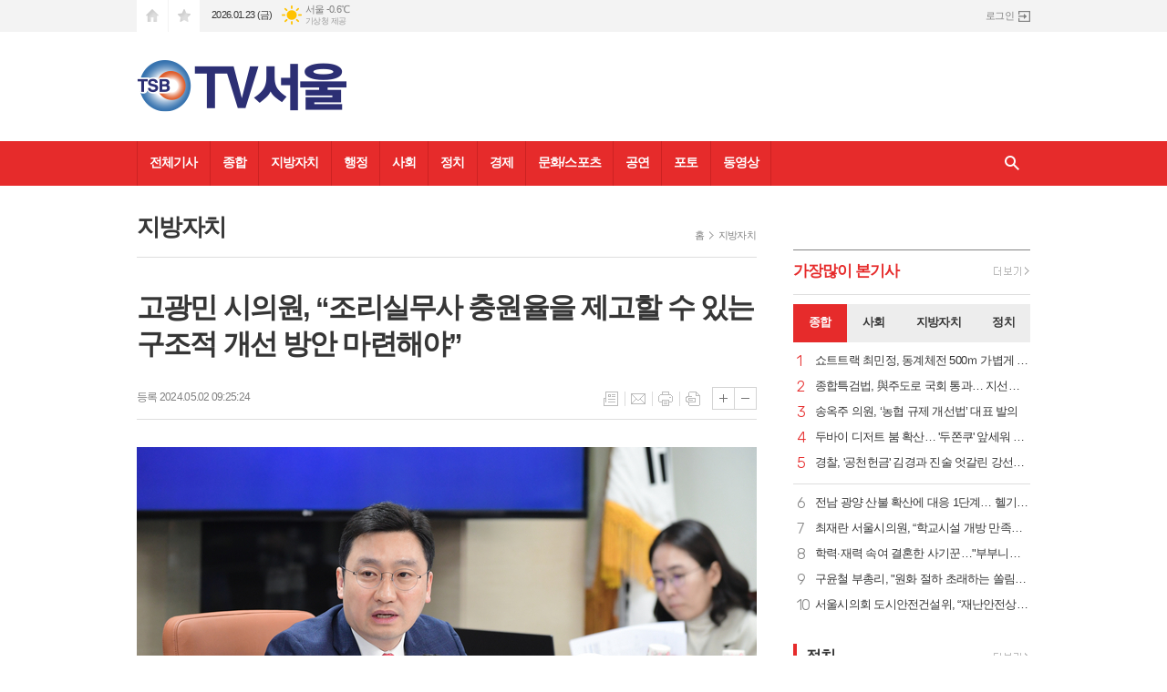

--- FILE ---
content_type: text/html; charset=utf-8
request_url: http://tvseoul.kr/news/article.html?no=59807
body_size: 16406
content:
<!DOCTYPE html>
<html lang="ko">
<head>
<meta name="google-site-verification" content="Pnt1hBUeuV3BAPYLBxxy5hPagRJkCGIPpsQVmO6KB7g" />
<meta charset="UTF-8">
<meta http-equiv="X-UA-Compatible" content="IE=edge">
<meta property="og:url"					content="http://www.tvseoul.kr/news/article.html?no=59807" />
<meta property="og:type"				content="article" />
<meta property="og:title"				content="[TV서울] 고광민 시의원, “조리실무사 충원율을 제고할 수 있는 구조적 개선 방안 마련해야”" />
<meta property="og:description"			content="[TV서울=나재희 기자] 서울시의회 고광민 의원(국민의힘, 서초구3)은 24일 서울시의회 교육위원회에서 개최된 서울시교육청 업무보고 자리에서 현재 서울 관내 조리실무사 구인난 사태가 심각하다는 사실을 지적하면서, 조리실무사 충원율을 제고할 수 있는 구조적 개선 방안 마련이 시급하다고 주장했다. 서울시교육청이 고광민 의원에게 제출한 자료에 따르면 올해 3월 " />
<meta property="og:image"				content="http://www.tvseoul.kr/data/photos/20240518/art_17146094858765_ad9bea.jpg" />
<meta name="twitter:url"				content="http://www.tvseoul.kr/news/article.html?no=59807" />
<meta name="twitter:title"				content="[TV서울] 고광민 시의원, “조리실무사 충원율을 제고할 수 있는 구조적 개선 방안 마련해야”" />
<meta name="twitter:card"				content="photo" />
<meta name="twitter:image"				content="http://www.tvseoul.kr/data/photos/20240518/art_17146094858765_ad9bea.jpg" />
<link rel="canonical" href="http://www.tvseoul.kr/news/article.html?no=59807" />
<link rel="apple-touch-icon-precomposed" href="/data/skin/layout/1/m13/images/favicon72.png">
<link rel="apple-touch-icon-precomposed" sizes="144x144" href="/data/skin/layout/1/m13/images/favicon144.png">
<link rel="shortcut icon" href="http://www.tvseoul.kr/favicon.ico">
<link rel="icon" href="http://www.tvseoul.kr/favicon.ico" type="image/x-icon">
<link rel="alternate" type="application/rss+xml" title="RSS 2.0" href="/data/rss/news.xml">
<link type="text/css" rel="stylesheet" href="/data/skin/layout/1/m13/images/css/index_cache.css">
<link type="text/css" rel="stylesheet" href="/data/skin/content/1/theme_title/index_cache.css">
<link type="text/css" rel="stylesheet" href="/data/skin/content/1/widget/index.css">
<!--[if lte IE 8]>
<link rel="stylesheet" type="text/css" href="/data/skin/layout/1/m13/images/css/ie_cache.css">
<![endif]-->
<title>고광민 시의원, “조리실무사 충원율을 제고할 수 있는 구조적 개선 방안 마련해야”</title>
<script type="application/ld+json">
{
	"@context": "https://schema.org",
	"@type": "NewsArticle",
	"headline": "[TV서울] 고광민 시의원, “조리실무사 충원율을 제고할 수 있는 구조적 개선 방안 마련해야”",
	"image": [
		"http://www.tvseoul.kr/data/photos/20240518/art_17146094858765_ad9bea.jpg"
	],
	"datePublished": "2024-05-02T09:25:24+09:00",
	"dateModified": "2024-05-02T09:25:39+09:00",
	"author": [{
		"@type": "Person",	
		"name": "나재희"
	}]
}
</script>
<link href="/data/cache/skin/1/article-cnts.css?20090508101900" type="text/css" rel="stylesheet" />
<meta name="subject" content="TV서울" />
<meta name="Copyright" content="TV서울" />
<meta name="keywords" content="TV서울" />
<meta name="title" content="TV서울" />
<meta name="description" content="인터넷 방송, 정치, 경제, 시사, 신문, 문화, 연예, 건강, 과학, 생활, 미디어 정보, 커뮤니티 제공." />

<script type='text/javascript' src='/plugin/jquery/jquery-1.3.2.min.js'></script>
<script type='text/javascript' src='/js/common/jquery.cookie.js'></script>
<script type='text/javascript' src='/plugin/jquery/jquery-ui-1.7.2.custom.min.js'></script>
<script type='text/javascript' src='/plugin/jquery/plugins/jquery.floatobject-1.0.js'></script>
<script type='text/javascript' src='/plugin/jquery/plugins/jquery.uploadify-v2.1.0/swfobject.js'></script>
<script type='text/javascript' src='/plugin/jquery/plugins/jquery.uploadify-v2.1.0/jquery.uploadify.v2.1.0.min.js'></script>
<script type='text/javascript' src='/plugin/jquery/plugins/jquery.newsticker.js'></script>
<script type='text/javascript' src='/plugin/jquery/plugins/jquery-galleryview/jquery.easing.1.3.js'></script>
<script type='text/javascript' src='/plugin/jquery/plugins/jquery-galleryview/jquery.galleryview-1.1.js'></script>
<script type='text/javascript' src='/plugin/jquery/plugins/jquery-galleryview/jquery.timers-1.1.2.js'></script>
<script type='text/javascript' src='/js/iecontrol.js'></script>
<script type='text/javascript' src='/js/xml_supports.js'></script>
<script type='text/javascript' src='/js/menu.js'></script>
<script type='text/javascript' src='/js/mynews.js'></script>
<script type='text/javascript' src='/js/input.js'></script>
<script type="text/javascript" src="/js/common/jquery-1.11.1.js"></script>
<script type="text/javascript" src="/js/common/jquery.fitvids.js"></script>
<script type="text/javascript" src="/js/common/swipe.js"></script>
<script type="text/javascript" src="/js/common/jquery.bxslider.js"></script>
<script type="text/javascript" src="/js/common/jquery.sticky.js"></script>
<script type="text/javascript" src="/js/common/icheck.js"></script>
<script type="text/javascript" src="/js/common/jquery-ui-1.9.2.custom.js"></script>
<script type="text/javascript" src="/js/common/jquery.easy-ticker.js"></script>
<link type="text/css" rel="stylesheet" href="/js/common/swiper.css">
<script type="text/javascript" src="/js/common/swiper.jquery.min.js"></script>
<script type="text/javascript" src="/js/common/jquery.simplyscroll.js"></script>
<link type="text/css" rel="stylesheet" href="/js/common/slick.css">
<script type="text/javascript" src="/js/common/slick.js"></script>
<script type="text/javascript" src="/js/common/jquery.slimscroll.js"></script>
<script type="text/javascript" src="/js/jquery.swipebox.js"></script><link rel="stylesheet" href="/plugin/photozoom/swipebox.css"><script type="text/javascript">
	var jQuery11 = $.noConflict(true);
</script>
<script type="text/javascript" src="/js/common/style.js"></script>
<meta property="naverblog:title"				content="고광민 시의원, “조리실무사 충원율을 제고할 수 있는 구조적 개선 방안 마련해야”" />

<script>
function ajaxGetSkinContent(layout_tpl, lay_no)
{
	$("#btn_more_" + lay_no).hide();
	$("#btn_more_loading_" + lay_no).show();
	if($("#skin_content_" + lay_no).attr("data-page") === undefined)
	{
		$("#skin_content_" + lay_no).attr("data-page", 1);
	}
	var page = Number($("#skin_content_" + lay_no).attr("data-page")) + 1;
	var mode = "get_skin_content";
	var parameter = "mode=" + mode + "&layout_tpl=" + layout_tpl + "&lay_no=" + lay_no + "&ajax_page=" + page + "&sec_no=0";

	$.ajax({
		url: "/news/ajax.php",
		data: parameter,
		dataType: "json",
		type:"POST",
		error: function(error) {
			console.log(error);
			return;
		},
		success: function(data){

			if(data.error_code)
			{
				console.log(data.error_message);
				return false;
			}
			$("#skin_content_" + lay_no).append($(data.html).find("#skin_content_" + lay_no).html());
			$("#skin_content_" + lay_no).attr("data-page", page);

			if($(data.html).find("#skin_content_" + lay_no).children().length >= $("#skin_content_" + lay_no).attr("data-count"))
			{
				$("#btn_more_" + lay_no).show();
			}
			$("#btn_more_loading_" + lay_no).hide();
		},
	});
}
</script>

<style>
.menu_wrap .hidden_skin, .top_ban_wrap .hidden_skin, .head_ban .hidden_skin { background: url(/data/skin/content/1/theme_title/images/bg_hr.png) repeat 0 0; height: 50px;}
.menu_wrap .html_no { position: absolute; right: 2px; top: 1px; background: #000; border-radius: 10px; color: #fff; font-family: Apple SD Gothic Neo, 돋움, Dotum, Helvetica, Droid Sans, AppleSDGothic, Arial, sans-serif; font-size: 12px; border: 1px solid #fff; display: block; padding: 1px 4px;}
.menu_wrap .html_text, .top_ban_wrap .html_text, .head_ban .html_text { position: absolute; right: 2px; top: 1px; background: #000; border-radius: 10px; color: #fff; font-family: Apple SD Gothic Neo, 돋움, Dotum, Helvetica, Droid Sans, AppleSDGothic, Arial, sans-serif; font-size: 12px; border: 1px solid #fff; display: block; padding: 1px 4px;}
.menu_wrap .html_no:before { content: "No."}
</style>

</head>

<body>

	
<!-- HEADER -->
<!-- 접근성 메뉴 -->
<ul class="accessibility">
	<li><a href="#gnb">주메뉴 바로가기</a></li>
	<li><a href="#container">본문 바로가기</a></li>
</ul>

<!-- 상단 네비게이터 -->
<div class="wrapper top_nav">
	<div>
		
		<ul class="tn_left">
			<li><a href="/" class="tl01">시작페이지로</a></li>
			<li><a href="#" class="tl02" onClick="window.external.AddFavorite('http://www.tvseoul.kr', 'TV서울')">즐겨찾기</a></li>
		</ul>
		
		<p class="today_txt">2026.01.23 (금)</p>
		
								<div class="weather_box wt02 ico02">
							<ul class="weather_slide" id="weather_slide_79a0ee0f803e5fbc442cc00762e9a9cb">
																<li class="icon_w"><span class="iw03">구름많음</span>동두천 -1.4℃</li>
																<li class="icon_w"><span class="iw01">맑음</span>강릉 1.5℃</li>
																<li class="icon_w"><span class="iw01">맑음</span>서울 -0.6℃</li>
																<li class="icon_w"><span class="iw03">구름많음</span>대전 1.3℃</li>
																<li class="icon_w"><span class="iw02">구름조금</span>대구 2.2℃</li>
																<li class="icon_w"><span class="iw01">맑음</span>울산 3.9℃</li>
																<li class="icon_w"><span class="iw07">눈</span>광주 1.2℃</li>
																<li class="icon_w"><span class="iw01">맑음</span>부산 4.3℃</li>
																<li class="icon_w"><span class="iw04">흐림</span>고창 0.3℃</li>
																<li class="icon_w"><span class="iw03">구름많음</span>제주 6.5℃</li>
																<li class="icon_w"><span class="iw02">구름조금</span>강화 -2.0℃</li>
																<li class="icon_w"><span class="iw02">구름조금</span>보은 0.7℃</li>
																<li class="icon_w"><span class="iw04">흐림</span>금산 1.1℃</li>
																<li class="icon_w"><span class="iw03">구름많음</span>강진군 4.0℃</li>
																<li class="icon_w"><span class="iw01">맑음</span>경주시 3.5℃</li>
																<li class="icon_w"><span class="iw00">-</span>거제 4.0℃</li>
															</ul>
							<script>
								jQuery11('#weather_slide_79a0ee0f803e5fbc442cc00762e9a9cb').bxSlider({
									auto: true,
									mode: 'fade',
									pause: 2500
								});
							</script>
							<a href="http://www.kma.go.kr/" class="wc" target="_blank">기상청 제공</a>
						</div>
		
		<ul class="tn_right">
						
						<li><a href="/member/member_login.html" class="icon_login">로그인</a></li>
					</ul>
		
	</div>
</div>

<!-- 헤더 -->
<div id="header" class="wrapper">
	<div>
		
		<div class="head_top">
			<div>
				<h1><b><a href='/' target='_top' onfocus='blur()'><img src='/data/design/logo/toplogo_20221216162233.png'   alt='TV서울' class='png24' /></a></b></h1>
				<div class="ht_left"></div>
				<div class="ht_right"><hr class='spc' style='height:10px;'>
</div>
			</div>
		</div>
		
	</div>
</div>

<div class="wrapper head_cen">
	<div>
		<div class="pr">
						<!-- GNB 서브 가로형-->
			<ul id="gnb">
								<li>
					<a href="/news/article_list_all.html"  >전체기사</a>
									</li>
								<li>
					<a href="/news/section.html?sec_no=0"  >종합</a>
									</li>
								<li>
					<a href="/news/section.html?sec_no=67"  >지방자치</a>
									</li>
								<li>
					<a href="/news/section.html?sec_no=69"  >행정</a>
									</li>
								<li>
					<a href="/news/section.html?sec_no=31"  >사회</a>
									</li>
								<li>
					<a href="/news/section.html?sec_no=3"  >정치</a>
									</li>
								<li>
					<a href="/news/section.html?sec_no=73"  >경제</a>
									</li>
								<li>
					<a href="/news/section.html?sec_no=7"  >문화/스포츠</a>
									</li>
								<li>
					<a href="/news/section.html?sec_no=72"  >공연</a>
									</li>
								<li>
					<a href="/news/section_list_all.html?sec_no=65"  >포토</a>
									</li>
								<li>
					<a href="/news/section_list_all.html?sec_no=54"  >동영상</a>
									</li>
							</ul>
			
			<script type="text/javascript">
			jQuery11(function(){
	
				var gnbMenu = jQuery11('#gnb > li');
				
				gnbMenu.hover(function(){
					jQuery11(this).children('a').addClass('on');
					jQuery11(this).children('ul').stop().fadeIn(200);
				}, function(){
					jQuery11(this).children('a').removeClass('on');
					jQuery11(this).children('ul').hide();
				});
	
				jQuery11('#gnb > li').on('mouseover',function(){
					
					var li_left = jQuery11(this).offset().left - jQuery11("#container").offset().left - 19;
					
					var li = jQuery11(this).find("li");
					var max = 0;
					for(var i = 0; i < li.length; i++)
					{
						max += $(li[i]).outerWidth(true) + 1;
					}
					jQuery11(this).find("ul").css('width', max);
					
					
					jQuery11(this).find("ul").css('left', li_left);
					
				});
			});
			</script>
						
			<!-- 검색 -->
			<div class="search_box">
				<form method="get" action="/news/search_result.html">
					<fieldset>
						<legend>기사검색</legend>
						<div class="search_con" style="display: none;">
							<div>
								<label for="search" class="i_label">검색어를 입력해주세요</label>
								<input id="search" name="search" type="text" class="i_text">
								<button title="검색하기" class="btn_search" onclick="document.form_top_search.submit();">검색하기</button>
							</div>
						</div>
						<a href="javascript:void(0)" class="btn_all_search">검색창 열기</a>
					</fieldset>
				</form>
			</div>
		</div>
		
	</div>
</div>



<!-- STICKY BANNER -->
<div class="top_banner">
    <div class="banner_wrap">
         <div class="banner_left">
	         <div class="stt_banner_wrap02">
		         <script src="//ad.ad4989.co.kr/cgi-bin/PelicanC.dll?impr?pageid=0F3Q&out=script" charset="euc-kr"></script><hr class='spc' style='height:10px;'>

		     </div>
	         <div class="fix_banner_wrap02">
		         
	         </div>
         </div>
         <div class="banner_right">
	         <div class="stt_banner_wrap">
		         <script src="//ad.ad4989.co.kr/cgi-bin/PelicanC.dll?impr?pageid=0F3R&out=script" charset="euc-kr"></script>
		     </div>
	         <div class="fix_banner_wrap">
		         
	         </div>
         </div>
    </div>
</div>

<!-- CONTENT -->
<div class="wrapper">
	<div id="container">
			
		<div class="column col73">
			<div>
				<div>



										<!-- path -->
					<div class="path_wrap">
												<h3>지방자치</h3>
												<ul>
							<li><a href="/">홈</a></li>
							<li><a href="section_list_all.html?sec_no=67">지방자치</a></li>
													</ul>
					</div>
					<!-- // path -->
										
					<script src="//ad.ad4989.co.kr/cgi-bin/PelicanC.dll?impr?pageid=0F3S&out=script" charset="euc-kr"></script><hr class='spc' style='height:10px;'>
<div class="arv_001_01">

    <div class="art_top">
		<h2>고광민 시의원, “조리실무사 충원율을 제고할 수 있는 구조적 개선 방안 마련해야”</h2>
		<h3></h3>
		<ul class="art_info">
			<li>등록 2024.05.02 09:25:24</li>
				    </ul>
	    
		<ul class="util">
	        <li class="u01"><a href="/news/section.html?sec_no=67" title="목록" class="tooltip">목록</a></li>
	        <li class="u02"><a href="javascript:openWin('/news/mail_form.html?no=59807', 'mail_pop', '700', '700', 'yes');" title="메일" class="tooltip">메일</a></li>
	        <li class="u03"><a href="javascript:openWin('/news/article_print.html?no=59807', 'print_pop', '760', '600', 'yes');" title="프린트" class="tooltip">프린트</a></li>
	        <li class="u04"><a href="/news/scrap_proc.php?mode=insert&no=59807" title="스크랩" class="tooltip">스크랩</a></li>
	    </ul>    
	    <ul class="txt_zoom">
	        <li class="tz01"><a href="#" onClick="javascript:news_large(); return false;" title="글씨크기 크게" class="tooltip">글씨크기 크게</a></li>
			<li class="tz02"><a href="#" onClick="javascript:news_small(); return false;" title="글씨크기 작게" class="tooltip">글씨크기 작게</a></li>
	    </ul>
	</div>

	<div class="cnt_view news_body_area">
	
		<!-- 기사본공 필수 공용 : Smart Editor Style Sheet -->
		<link href="/plugin/SEditor/css/style.css" rel="stylesheet" type="text/css">

				<div style="font-size:16px;" id="news_body_area" class="smartOutput">
			<img alt="" src="//www.tvseoul.kr/data/photos/20240518/art_17146094858765_ad9bea.jpg" title="고광민 시의원이 질의하고 있다." xtype="photo">



<p>&nbsp;</p>

<p>[TV서울=나재희&nbsp;기자]&nbsp;서울시의회 고광민 의원(국민의힘, 서초구3)은 24일 서울시의회 교육위원회에서 개최된 서울시교육청 업무보고 자리에서 현재 서울 관내 조리실무사 구인난 사태가 심각하다는 사실을 지적하면서, 조리실무사 충원율을 제고할 수 있는 구조적 개선 방안 마련이 시급하다고 주장했다.</p>

<p>&nbsp;</p>

<p>서울시교육청이 고광민 의원에게 제출한 자료에 따르면 올해 3월 기준 서울 관내 공립학교의 조리실무사 결원은 총 292명에 달하는 것으로 조사됐다. 학교급식 운영을 위해 필요한 조리실무사 인원 3,940명중 7.4%(292명)가 부족한 상황인 것이다. 특히 강남·서초 지역의 경우 조리원 결원이 119명을 기록해 서울 관내 전체 조리실무사 결원 중 무려 40.7%을 차지하는 것으로 파악됐다.</p>

<p>&nbsp;</p>

<p>고광민 시의원은 이날 업무보고에 참석한 서울시교육청 기획조정실장을 향해 “서울 관내 학교들의 조리실무사 구인난이 심화되고 있어 학교급식 운영에 차질이 발생하고 있는 상황인데 그동안 교육청은 대체 무엇을 했는지 의문”이라며 “일례로 강남 모 학교의 경우 조리원 필요 정원이 5명이지만 현재 1명만 근무 중이어서 홀로 수백명의 식단을 감당해야 하는 사례도 있다”고 설명했다.</p>

<p>&nbsp;</p>

<p>이어 “노동 강도는 높은데 처우는 낮고 심지어 폐암 발병 우려도 존재하는 등 학교 급식실 내 조리실무사 건강 위협 문제도 있기 때문에 현재 상황과 같은 구인난이 초래됐다고 봐야 할 텐데 앞으로 교육청은 어떤 대책을 통해 이 문제를 해결할 계획인가”라며 질의했다.</p>

<p>&nbsp;</p>


<div class="column col02">
		<div>
			<div><script src="//ad.ad4989.co.kr/cgi-bin/PelicanC.dll?impr?pageid=0F50&out=script" charset="euc-kr"></script></div>
		</div>
		<div>
			<div><script src="//ad.ad4989.co.kr/cgi-bin/PelicanC.dll?impr?pageid=0F51&out=script" charset="euc-kr"></script></div>
		</div>
	</div>
<p> </p><p>이에 서울시교육청 기획조정실장은 “교육청도 심각성을 인식해 조리실무사를 학교에서 개별 채용하지 않게 하고 교육청 차원에서 통합하여 선발하도록 조치하여 결원 사태를 최소화하려고 노력하고 있지만, 아직 부족한 것이 많은 것이 사실“이라며 ”조리실무사 결원 비율이 높은 학교에 급식로봇을 도입하는 듯 정상적인 급식 운영에 지장이 없게끔 조치할 계획”이라고 답변했다.</p>

<p>&nbsp;</p>

<p>마지막으로 고광민 시의원은 “급식로봇 도입과 같은 대책은 한시적 미봉책에 불과하기에 조리실무사 구인난 현상을 해소하기에는 한계가 있다”며 “이처럼 조리실무사 결원 사태가 계속된다면 결원이 발생한 학교들 내에서는 급식 중단이 발생하거나 급식 식단이 부실해지는 등 학생들이 피해를 보게 될 우려가 높은 만큼 교육청은 조리실무사 급여 인상, 급식실 내 환기시설 설치 등 조리실무사들의 업무환경을 개선하고 이들의 안전이 보장될 수 있는 구조적 개선 방안을 서둘러 마련해야 할 것”이라고 강조하며 질의를 마쳤다.</p>

<p>&nbsp;</p>
		</div>
			
		
		<script type="text/javascript">
					
		var MYNEWS_PHOTO_LIMIT_WIDTH = parseInt("680");
		

			var imageLoaded = function(obj) {

				// Run onload code.
				var title = obj.attr('title');
				obj.attr('alt', title);
				obj.removeAttr('title');
			
				var image_align_class = "";
				var clazz = obj.attr('class');
				if (clazz != null && clazz.length > 0) {
					image_align_class = " "+clazz;
				}
			
				obj.attr('class', 'img');
				obj.removeAttr('xtype');
			
				var w = obj.width();
				if (isNaN(w)) {
					w = 0;
				}
				var h = parseInt(obj.css('height'));
				if (isNaN(h)) {
					h = 0;
				}
			
				if (w <= 0) {
					var timg = new Image();
					timg.src = this.src;
					w = parseInt(timg.width);
					if (isNaN(w)) {
						//...
					}
				}
				if (w > MYNEWS_PHOTO_LIMIT_WIDTH) {
					var pct = parseFloat(MYNEWS_PHOTO_LIMIT_WIDTH) / parseFloat(w);
					w = MYNEWS_PHOTO_LIMIT_WIDTH;
			
					if (pct > 0 && pct < 1 && h > 0) {
						h = Math.floor(parseFloat(h) * pct);
					}
				}
				obj.css('width', w+"px");
			
				if (h > 0) {
					obj.css('height', h+"px");
				}
			
				if(image_align_class.trim() == "sm-image-c")
				{
					obj.wrap("<div class='imgframe "+image_align_class+"' style='display:inline-block;width:100%;'></div>");
				}
				else
				{
					obj.wrap("<div class='imgframe "+image_align_class+"' style='display:inline-block;width:"+w+"px;'></div>");
				}
				if (title != null && title.length > 1) { // 기본 공백 무시
					if (title.indexOf('▲') == -1) {
						title = '▲ ' + title;
					}
//					obj.after("<div class='imgcaption2' style='display:inline-block;width:"+w+"px;'>"+title+"</div>");
					obj.after("<div style='display:block;text-align:center'><div class='imgcaption2' style='display:inline-block;width:"+w+"px;'>"+title+"</div></div>");
				}
			}

		var img_caption = setInterval(make_caption, 1000);

		function make_caption()
		{
			/*
			$("img[xtype='photo']").each(function() {
				if($(this).width() > 0)
				{
					imageLoaded($(this));
					clearInterval(img_caption);
				}
			});
			*/
			$("div.news_body_area img").each(function() {
				if($(this).width() > 0)
				{
					imageLoaded($(this));
					clearInterval(img_caption);
				}
			});
		}
		</script>
	
				<div class="art_more"><a href="/news/article_list_writer.html?name=%EB%82%98%EC%9E%AC%ED%9D%AC"><b>나재희 기자</b>의 전체기사 보기</a></div>
			
	

			
	</div>


	
</div>

<script type="text/javascript">
var art_font_size = parseInt($('#news_body_area, .box_art > div').css('fontSize'));

function news_large()
{
  art_font_size++;
  if (art_font_size > 30)
    art_font_size = 30;
  news_reset_font();
}

function news_small()
{
  art_font_size--;
  if (art_font_size < 10)
    art_font_size = 10;
  news_reset_font();
}

function news_reset_font()
{
  $('#news_body_area').css('fontSize', art_font_size+'px');
}
</script>


					
					<div class="column col02">
						<div>
							<div>
								<script src="//ad.ad4989.co.kr/cgi-bin/PelicanC.dll?impr?pageid=0F3V&out=script" charset="euc-kr"></script>
							</div>
						</div>
						<div>
							<div>
								<script src="//ad.ad4989.co.kr/cgi-bin/PelicanC.dll?impr?pageid=0F3W&out=script" charset="euc-kr"></script>
							</div>
						</div>
					</div>
					
					<div class="arv_003">
	
	
	
	
	
</div><div class="arv_002    ">
	<div class="wrap">
		
		<script src="//developers.kakao.com/sdk/js/kakao.min.js"></script>
		<script type="text/javascript" src="/js/social.js?20180607110000"></script>
				<script>
		<!--
		Kakao.init('dc308936a135da38a886fea1fce9862e');
		//-->
		</script>
				
		<div id="dek" style="position:absolute; visibility:hidden; z-index:-1;"></div>
	
		<!-- 기사 공유 -->
		<ul class="btn_share">
			<li class="bs01"><a href="#" onclick="openSocial('facebook', 'http://www.tvseoul.kr/news/article.html?no=59807', '%EA%B3%A0%EA%B4%91%EB%AF%BC%20%EC%8B%9C%EC%9D%98%EC%9B%90%2C%20%E2%80%9C%EC%A1%B0%EB%A6%AC%EC%8B%A4%EB%AC%B4%EC%82%AC%20%EC%B6%A9%EC%9B%90%EC%9C%A8%EC%9D%84%20%EC%A0%9C%EA%B3%A0%ED%95%A0%20%EC%88%98%20%EC%9E%88%EB%8A%94%20%EA%B5%AC%EC%A1%B0%EC%A0%81%20%EA%B0%9C%EC%84%A0%20%EB%B0%A9%EC%95%88%20%EB%A7%88%EB%A0%A8%ED%95%B4%EC%95%BC%E2%80%9D', 'www.tvseoul.kr', 'TV서울',  '', '');return false;" title="페이스북" class="tooltip">페이스북</a></li>
			<li class="bs02"><a href="#" onclick="openSocial('twitter', 'http://www.tvseoul.kr/news/article.html?no=59807', '%EA%B3%A0%EA%B4%91%EB%AF%BC%20%EC%8B%9C%EC%9D%98%EC%9B%90%2C%20%E2%80%9C%EC%A1%B0%EB%A6%AC%EC%8B%A4%EB%AC%B4%EC%82%AC%20%EC%B6%A9%EC%9B%90%EC%9C%A8%EC%9D%84%20%EC%A0%9C%EA%B3%A0%ED%95%A0%20%EC%88%98%20%EC%9E%88%EB%8A%94%20%EA%B5%AC%EC%A1%B0%EC%A0%81%20%EA%B0%9C%EC%84%A0%20%EB%B0%A9%EC%95%88%20%EB%A7%88%EB%A0%A8%ED%95%B4%EC%95%BC%E2%80%9D', 'www.tvseoul.kr', 'TV서울',  '', '');return false;" title="엑스" class="tooltip">엑스</a></li>
			<li class="bs03"><a href="#" onclick="openSocial('kakaotalk', 'http://www.tvseoul.kr/news/article.html?no=59807', '%EA%B3%A0%EA%B4%91%EB%AF%BC%20%EC%8B%9C%EC%9D%98%EC%9B%90%2C%20%E2%80%9C%EC%A1%B0%EB%A6%AC%EC%8B%A4%EB%AC%B4%EC%82%AC%20%EC%B6%A9%EC%9B%90%EC%9C%A8%EC%9D%84%20%EC%A0%9C%EA%B3%A0%ED%95%A0%20%EC%88%98%20%EC%9E%88%EB%8A%94%20%EA%B5%AC%EC%A1%B0%EC%A0%81%20%EA%B0%9C%EC%84%A0%20%EB%B0%A9%EC%95%88%20%EB%A7%88%EB%A0%A8%ED%95%B4%EC%95%BC%E2%80%9D', 'www.tvseoul.kr', 'TV서울',  '%26nbsp%3B%0D%0A%0D%0A%5BTV%EC%84%9C%EC%9A%B8%3D%EB%82%98%EC%9E%AC%ED%9D%AC%26nbsp%3B%EA%B8%B0%EC%9E%90%5D%26nbsp%3B%EC%84%9C%EC%9A%B8%EC%8B%9C%EC%9D%98%ED%9A%8C%20%EA%B3%A0%EA%B4%91%EB%AF%BC%20%EC%9D%98%EC%9B%90%28%EA%B5%AD%EB%AF%BC%EC%9D%98%ED%9E%98%2C%20%EC%84%9C%EC%B4%88%EA%B5%AC3%29%EC%9D%80%2024%EC%9D%BC%20%EC%84%9C%EC%9A%B8%EC%8B%9C%EC%9D%98%ED%9A%8C%20%EA%B5%90%EC%9C%A1%EC%9C%84%EC%9B%90%ED%9A%8C%EC%97%90%EC%84%9C%20%EA%B0%9C%EC%B5%9C%EB%90%9C%20%EC%84%9C%EC%9A%B8%EC%8B%9C%EA%B5%90%EC%9C%A1%EC%B2%AD%20%EC%97%85%EB%AC%B4%EB%B3%B4%EA%B3%A0%20%EC%9E%90%EB%A6%AC%EC%97%90%EC%84%9C%20%ED%98%84%EC%9E%AC%20%EC%84%9C%EC%9A%B8%20%EA%B4%80%EB%82%B4%20%EC%A1%B0%EB%A6%AC%EC%8B%A4%EB%AC%B4%EC%82%AC%20%EA%B5%AC%EC%9D%B8%EB%82%9C%20%EC%82%AC%ED%83%9C%EA%B0%80%20%EC%8B%AC%EA%B0%81%ED%95%98%EB%8B%A4%EB%8A%94%20%EC%82%AC%EC%8B%A4%EC%9D%84%20%EC%A7%80%EC%A0%81%ED%95%98%EB%A9%B4%EC%84%9C%2C%20%EC%A1%B0%EB%A6%AC%EC%8B%A4%EB%AC%B4%EC%82%AC%20%EC%B6%A9%EC%9B%90%EC%9C%A8', 'http://www.tvseoul.kr/data/photos/20240518/art_17146094858765_ad9bea.jpg', '680', '453');return false;" title="카카오톡" class="tooltip">카카오톡</a></li>
						<li class="bs05"><a href="#" onclick="openSocial('naverblog', 'http://www.tvseoul.kr/news/article.html?no=59807', '', 'www.tvseoul.kr', 'TV서울',  '', '');return false;" title="네이버블로그" class="tooltip">네이버블로그</a></li>
			<li class="bs06"><a href="#" onclick="openSocial('navershare', 'http://www.tvseoul.kr/news/article.html?no=59807', '', 'www.tvseoul.kr', 'TV서울',  '', '');return false;" title="네이버카페" class="tooltip">네이버카페</a></li>
			<li class="bs07"><a href="#" onclick="openSocial('band', 'http://www.tvseoul.kr/news/article.html?no=59807', '%EA%B3%A0%EA%B4%91%EB%AF%BC%20%EC%8B%9C%EC%9D%98%EC%9B%90%2C%20%E2%80%9C%EC%A1%B0%EB%A6%AC%EC%8B%A4%EB%AC%B4%EC%82%AC%20%EC%B6%A9%EC%9B%90%EC%9C%A8%EC%9D%84%20%EC%A0%9C%EA%B3%A0%ED%95%A0%20%EC%88%98%20%EC%9E%88%EB%8A%94%20%EA%B5%AC%EC%A1%B0%EC%A0%81%20%EA%B0%9C%EC%84%A0%20%EB%B0%A9%EC%95%88%20%EB%A7%88%EB%A0%A8%ED%95%B4%EC%95%BC%E2%80%9D', 'www.tvseoul.kr', 'TV서울',  '', '');return false;" title="밴드" class="tooltip">밴드</a></li>
				
		</ul>
		<!-- //기사 공유 -->
	
				<p class="copyright">Copyright @2015 TV서울 Corp. All rights reserved.</p>
			</div>
</div><script src="//ad.ad4989.co.kr/cgi-bin/PelicanC.dll?impr?pageid=0F3X&out=script" charset="euc-kr"></script><hr class='spc' style='height:20px;'>
<div class="hdl_017    ">


<div class="art_box_wrap">
	
	<div >
		<a href="/news/article.html?no=74492">
			<div>
				<h2 class="ofe">삼성전기 지난해 연간 최대 매출… "올해 하반기 풀가동 예상"</h2>
												<span class="thumb"><img src="//www.tvseoul.kr/data/cache/public/photos/20260104/art_17691503983096_489795_170x100_c0.jpg" alt=""></span>
																<p class="ffd cmp c3 mt15">[TV서울=신민수 기자] 삼성전기가 지난해 역대 최대 매출을 기록한 가운데 서버 및 인공지능(AI) 수요에 힘입어 올해 하반기 FC-BGA(플립칩 볼그리드 어레이) 가동률이 100%에 근접할 전망이다. 고객사들의 공급 확대 요청에 따라 필요시 추가 생산능력(캐파) 증설도 검토한다. 삼성전기는 연결 기준 작년 한 해 영업이익이 9천133억원으로 전년보다 24% 증가한 것으로 잠정 집계됐다고 23일 공시했다. 매출은 11조3천145억원으로 전년 대비 10% 늘며 창사 이래 연간 최대 매출을 기록했다. 작년 4분기 영업이익은 2천395억원으로 전년 동기보다 108% 늘고, 매출은 2조9천21억원으로 16% 증가했다. 적층세라믹커패시터(MLCC) 사업을 담당하는 컴포넌트 부문의 작년 4분기 매출은 AI·서버 및 파워용 제품 공급 확대로 전년 동기보다 22% 늘어난 1조 3천203억원을 기록했다. 다만 전 분기 대비로는 연말 재고조정 등으로 4% 감소했다. 반도체 패키지 기판 사업을 하는 패키지설루션 부문의 4분기 매출은 글로벌 빅테크용 서버 및 AI 가속기용, 자율주행 시스템용 FC-BGA와 모바일 애플리케이션 프로세서(AP)용 BGA 등 고부가 제품 공급 확대에</p>
											</div>
		</a>
	</div>
	
		
</div>
<div class="art_box_wrap">
	
	<div >
		<a href="/news/article.html?no=74491">
			<div>
				<h2 class="ofe">서울시, GS건설과 서울국제정원박람회 기업동행정원조성 업무협약</h2>
												<span class="thumb"><img src="//www.tvseoul.kr/data/cache/public/photos/20260104/art_17691500539893_1053d1_170x100_c0.png" alt=""></span>
																<p class="ffd cmp c3 mt15">[TV서울=변윤수 기자] 서울숲에서 개최되는 서울국제정원박람회 성공 개최를 위해 서울시와 GS건설이 ‘기업동행정원’ 조성 업무협약을 체결했다. 이번 협약은 민관이 함께 도심 속 녹색공간을 확장하고, 시민이 일상에서 편하게 머물 수 있는 정원 환경을 만들기 위해 진행됐다. 협약식은 2026년 1월 23일 서울시청 서소문2청사에서 개최됐으며 이용구 GS건설 건축주택설계부문장, 김영환 정원도시국장이 참석했다. 이번 협약에 따라 서울시는 서울숲에 기업동행정원이 들어설 부지를 제공하고, GS건설은 기업동행정원을 조성하는 파트너로서의 역할을 수행한다. GS건설은 서울숲 잔디광장 주변에 주택 브랜드 자이(Xi)의 조경 철학을 반영한 도심 라운지형 휴식정원인 ‘Elysian Forest(가칭)’ 가든을 조성할 계획이다. ‘엘리시안 숲’은 제주 곶자왈의 자연성과 생태적 풍경을 담은 GS건설의 정원 콘셉트로, 시민들이 일상 속에서 자연을 통해 영감을 얻고 편안히 머무를 수 있는 정원을 구현한다. 또한 곳곳에 그늘, 바람길 등 휴식할 수 있는 공간을 배치해 자연스러운 동선과 함께 일상에서 자주 찾고 싶은 쾌적한 휴식공간으로 가꿔나갈 계획이다. 서울국제정원박람회는 5월 1일부터</p>
											</div>
		</a>
	</div>
	
		
</div>
</div><hr class='skin_margin' style='height:20px;'>
<script src="//ad.ad4989.co.kr/cgi-bin/PelicanC.dll?impr?pageid=0F3Y&out=script" charset="euc-kr"></script><hr class='spc' style='height:20px;'>
<div class="ext_030    ">
	<!-- 라이브리 시티 설치 코드 -->
	<div id="lv-container" data-id="tvseoul" data-uid="MTYyOC81NTU3NC8zMjA0MQ==">
	<script type="text/javascript">
	
	function getUrlString(getStr) {
	    var currentUrl = window.location.search.substring(1);
	    var words = currentUrl.split('&');
	    for (var i = 0; i < words.length; i++) {
	        var guskey = words[i].split('=');
	        if (guskey[0] == getStr) return guskey[1];
	    }
	}
	
	var r = window.location.host;
	r = r.replace('www.', '');
	r = r + window.location.pathname;
	r = r.replace('mobile', 'news');
	r = r + '?no='+getUrlString('no');
	
	console.log(r);
	window.livereOptions = {
		refer: r
	};
	(function(d, s) {
	var j, e = d.getElementsByTagName(s)[0];
	
	if (typeof LivereTower === 'function') { return; }
	
	j = d.createElement(s);
	j.src = 'https://cdn-city.livere.com/js/embed.dist.js';
	j.async = true;
	
	e.parentNode.insertBefore(j, e);
	})(document, 'script');
	</script>
	<noscript>라이브리 댓글 작성을 위해 JavaScript를 활성화 해주세요</noscript>
	</div>
	<!-- 시티 설치 코드 끝 -->
</div>

				</div>
			</div>
			<div>
				<div>
					<div class="pl20"><script src="//ad.ad4989.co.kr/cgi-bin/PelicanC.dll?impr?pageid=0F3T&out=script" charset="euc-kr"></script><hr class='spc' style='height:20px;'>
<script src="//ad.ad4989.co.kr/cgi-bin/PelicanC.dll?impr?pageid=0F3U&out=script" charset="euc-kr"></script><hr class='spc' style='height:20px;'>
<div class="tab_004    ">
	<div class="tit_set ts01">
	<h2><a href="javascript:void(0);" style="color:#e62b2b">가장<b>많이 본</b>기사</a></h2>
		<a href="javascript:void(0);" class="btn_art_more"><span class="ics ics01"><span class="blind">더보기</span></span></a>
	</div>
	
	<div id="tabBox2114" class="tab_box">
		<ul class="tab_link col04">
						<li><a href="#tabBox2114_0">종합</a></li>
						<li><a href="#tabBox2114_1">사회</a></li>
						<li><a href="#tabBox2114_2">지방자치</a></li>
						<li><a href="#tabBox2114_3">정치</a></li>
				
		</ul>
		
		<div class="tab_wrap">	
			
						
			<div id="tabBox2114_0">
							<ul class="rate_list">
										<li><a href="/news/article.html?no=74275" class="ofe"><span>1</span>쇼트트랙 최민정, 동계체전 500ｍ 가볍게 우승</a></li>
										<li><a href="/news/article.html?no=74276" class="ofe"><span>2</span>종합특검법, 與주도로 국회 통과… 지선까지 '특검수사' 전망</a></li>
										<li><a href="/news/article.html?no=74273" class="ofe"><span>3</span>송옥주 의원, ‘농협 규제 개선법’ 대표 발의</a></li>
										<li><a href="/news/article.html?no=74272" class="ofe"><span>4</span>두바이 디저트 붐 확산… '두쫀쿠' 앞세워 신제품 잇따라</a></li>
										<li><a href="/news/article.html?no=74279" class="ofe"><span>5</span>경찰, '공천헌금' 김경과 진술 엇갈린 강선우 前보좌관 재소환</a></li>
									</ul>
							<ul class="rate_list">
										<li><a href="/news/article.html?no=74426" class="ofe"><span>6</span>전남 광양 산불 확산에 대응 1단계… 헬기 21대 등 긴급 투입</a></li>
										<li><a href="/news/article.html?no=74277" class="ofe"><span>7</span>최재란 서울시의원, “학교시설 개방 만족도 60%… 운영시간 확대 요구 높아”</a></li>
										<li><a href="/news/article.html?no=74281" class="ofe"><span>8</span>학력·재력 속여 결혼한 사기꾼…"부부니까 처벌 안 돼" 결말은</a></li>
										<li><a href="/news/article.html?no=74278" class="ofe"><span>9</span>구윤철 부총리, "원화 절하 초래하는 쏠림현상 용인 않을 것“</a></li>
										<li><a href="/news/article.html?no=74274" class="ofe"><span>10</span>서울시의회 도시안전건설위, “재난안전상황실 긴급방문, 구룡마을 화재 대응 총력 주문”</a></li>
									</ul>
						</div>
						
			<div id="tabBox2114_1">
							<ul class="rate_list">
										<li><a href="/news/article.html?no=74272" class="ofe"><span>1</span>두바이 디저트 붐 확산… '두쫀쿠' 앞세워 신제품 잇따라</a></li>
										<li><a href="/news/article.html?no=74426" class="ofe"><span>2</span>전남 광양 산불 확산에 대응 1단계… 헬기 21대 등 긴급 투입</a></li>
										<li><a href="/news/article.html?no=74281" class="ofe"><span>3</span>학력·재력 속여 결혼한 사기꾼…"부부니까 처벌 안 돼" 결말은</a></li>
										<li><a href="/news/article.html?no=74293" class="ofe"><span>4</span>서울시 반려식물병원, 3년간 8천건 진료…영상·원격진료 도입</a></li>
										<li><a href="/news/article.html?no=74434" class="ofe"><span>5</span>경찰, 조폭·전 국가대표 가담 도박조직 23명 적발… 판돈 2조</a></li>
									</ul>
							<ul class="rate_list">
										<li><a href="/news/article.html?no=74324" class="ofe"><span>6</span>서울시, 김경 가족회사 특혜수주 의혹 감사착수·고발검토</a></li>
										<li><a href="/news/article.html?no=74307" class="ofe"><span>7</span>서울 사랑의열매, 전시·경매·굿즈 수익금 및 PBG 기부금 전달</a></li>
										<li><a href="/news/article.html?no=74462" class="ofe"><span>8</span>의협 "일방적 의대증원 논의 반대… 부실추계 정책 바로잡겠다"</a></li>
										<li><a href="/news/article.html?no=74327" class="ofe"><span>9</span>경찰, "이혜훈 의혹 7건 집중수사"… 21일 시민단체 고발인 조사</a></li>
										<li><a href="/news/article.html?no=74313" class="ofe"><span>10</span>적십자 서울지사, 전문 셰프·제빵 기능장과 함께하는 청년 관계 회복 프로그램</a></li>
									</ul>
						</div>
						
			<div id="tabBox2114_2">
							<ul class="rate_list">
										<li><a href="/news/article.html?no=74277" class="ofe"><span>1</span>최재란 서울시의원, “학교시설 개방 만족도 60%… 운영시간 확대 요구 높아”</a></li>
										<li><a href="/news/article.html?no=74274" class="ofe"><span>2</span>서울시의회 도시안전건설위, “재난안전상황실 긴급방문, 구룡마을 화재 대응 총력 주문”</a></li>
										<li><a href="/news/article.html?no=74292" class="ofe"><span>3</span>제주 서귀포시축협, 싱가포르서 제주산 한우·돼지고기 수출 행사</a></li>
										<li><a href="/news/article.html?no=74291" class="ofe"><span>4</span>인천시, 설 명절 앞두고 식품업소 219곳 점검</a></li>
										<li><a href="/news/article.html?no=74380" class="ofe"><span>5</span>강남구, 관내 5대 의료단체와 ‘의료·요양 통합돌봄’ 업무협약 체결</a></li>
									</ul>
							<ul class="rate_list">
										<li><a href="/news/article.html?no=74431" class="ofe"><span>6</span>서울시여성가족재단, ‘서울아이(i)룸’ 원스톱 서비스 오픈</a></li>
										<li><a href="/news/article.html?no=74340" class="ofe"><span>7</span>서울시, 주택시장 정보 매월 공개</a></li>
										<li><a href="/news/article.html?no=74382" class="ofe"><span>8</span>유정복 인천시장, 최강 한파에 취약계층 겨울나기 챙겨</a></li>
										<li><a href="/news/article.html?no=74337" class="ofe"><span>9</span>성북구, 따겨 목표액 조기 달성…사랑의 온도탑 100도 넘어</a></li>
										<li><a href="/news/article.html?no=74349" class="ofe"><span>10</span>'1억 공천헌금' 강선우 경찰 출석</a></li>
									</ul>
						</div>
						
			<div id="tabBox2114_3">
							<ul class="rate_list">
										<li><a href="/news/article.html?no=74276" class="ofe"><span>1</span>종합특검법, 與주도로 국회 통과… 지선까지 '특검수사' 전망</a></li>
										<li><a href="/news/article.html?no=74273" class="ofe"><span>2</span>송옥주 의원, ‘농협 규제 개선법’ 대표 발의</a></li>
										<li><a href="/news/article.html?no=74279" class="ofe"><span>3</span>경찰, '공천헌금' 김경과 진술 엇갈린 강선우 前보좌관 재소환</a></li>
										<li><a href="/news/article.html?no=74271" class="ofe"><span>4</span>李대통령, "나는 민주당 아닌 전국민 대표"</a></li>
										<li><a href="/news/article.html?no=74412" class="ofe"><span>5</span>'단식 7일째' 장동혁 "여기에 묻힐 것"… 국민의힘은 긴급후송 검토</a></li>
									</ul>
							<ul class="rate_list">
										<li><a href="/news/article.html?no=74286" class="ofe"><span>6</span>한동훈 "당 이끌던 정치인으로서 송구"…張 단식 후 첫 메시지</a></li>
										<li><a href="/news/article.html?no=74335" class="ofe"><span>7</span>국민의힘, 장동혁 단식현장서 與규탄대회… "쌍특검법 수용해야"</a></li>
										<li><a href="/news/article.html?no=74363" class="ofe"><span>8</span>이학재 인천공항공사 사장, "대통령실, 신임 사장 올 때까지 인사 말라 압박"</a></li>
										<li><a href="/news/article.html?no=74287" class="ofe"><span>9</span>與지도부, '1인1표제'에 계파균열 표면화…鄭측 "해당행위" 경고</a></li>
										<li><a href="/news/article.html?no=74384" class="ofe"><span>10</span>송언석, "국힘·신천지 유착? 통일교 별개로 신천지 특검 하자"</a></li>
									</ul>
						</div>
					
		</div>
		<script>
			jQuery11( "#tabBox2114" ).tabs({ active: 0 });
		</script>
	</div>
</div><hr class='skin_margin' style='height:20px;'>
<div class="arl_017    ">
	<div class="tit_set ts04 tcon2111">
	<style type="text/css">
	.tcon2111.tit_set.ts04 { }
	</style>
	<h2><a href="/news/section_list_all.html?sec_no=3" >정치</a></h2>
		<a href="/news/section_list_all.html?sec_no=3" class="btn_art_more"><span class="ics ics01"><span class="blind">더보기</span></span></a>
	</div>

	
	<div class="top_art radius">

								<a href="/news/article.html?no=74489">
			<span><img src="//www.tvseoul.kr/data/cache/public/photos/20260104/art_17691487703805_e6dc07_118x78_c0.jpg" alt="" width="118" height="78"></span>
			<i class="ofe">李대통령. "'5극3특' 재편 과정에 저항 커… 국민 지지 중요해"</i>
			<b class="cmp c2 ffd">[TV서울=나재희 기자] 이재명 대통령은 23일 "'5극 3특' 체제로 재편해보려 하는데 관성과 기득권이 있어 저항이 너무 크다"며 "이런 때에는 국민적 공감과 지지가 정말 중요하다"고 말했다. 이 대통령은 이날 울산전시컨벤션센터에서 열린 '울산의 마음을 듣다' 타운홀미팅에서 "개혁이라는 것이 누군가의 입장에서는 (권한을) 빼앗기기 때문에 저항이 심할 수밖에 없다"며 이같이 밝혔다. '5극 3특'은 수도권 일극 체제에서 벗어나 전국을 5개의 초광역권(수도권·동남권·대경권·중부권·호남권)과 3개의 특별자치도(강원·전북·제주)로 재편하는 국가 균형 발전 전략이다. 이 대통령은 그러면서도 "험하게 말하면 소위 '몰빵'을 하는 정책은 바꿔야 한다. 지방분권과 균형성장은 양보나 배려가 아닌 국가의 생존전략"이라며 균형발전 정책에 고삐를 늦추지 않겠다는 뜻을 강조했다. 이어 "수도권은 이제 못 살 정도가 됐다. 집값이 계속 문제가 되고 있고, 그렇다고 집을 끊임없이 새로 짓는 것도 한계가 있다"며 "반도체 공장도 수도권에 지을 경우엔 전력·용수 부족 문제가 있다"며 일극 체제의 문제점을 거듭 지적했다. 이날 행사가 열린 울산시에 대해서는 "인공지능(AI) 대전환을 빨리</b>
		</a>
																														
		
	</div>
	
	<ul class="art_list">
										<li><a href="/news/article.html?no=74486" class="ofe">민주당, '정년연장, 지방선거후 입법' 제안… 한국노총 반발 퇴장</a></li>
								<li><a href="/news/article.html?no=74485" class="ofe">채현일 의원, 주민소환법 개정안 대표 발의… 주민소환제도 문턱 낮춰</a></li>
								<li><a href="/news/article.html?no=74479" class="ofe">서영석 의원, ‘사회복지예산 국비분담 제도개선 위한 국회 정책토론회’ 개최</a></li>
								<li><a href="/news/article.html?no=74464" class="ofe">李대통령 "'다주택자 양도세 중과 면제' 연장, 전혀 고려않는다"</a></li>
								<li><a href="/news/article.html?no=74469" class="ofe">與, 진천선수촌서 최고위…밀라노 동계올림픽 국가대표 격려</a></li>
								<li><a href="/news/article.html?no=74454" class="ofe">與野, 이혜훈 청문회 내일 개최… 국힘 "부도덕성·검증부실 알릴 것“</a></li>
					</ul>
	
</div><hr class='skin_margin' style='height:20px;'>
<script src="//ad.ad4989.co.kr/cgi-bin/PelicanC.dll?impr?pageid=0F3Z&out=script" charset="euc-kr"></script><hr class='spc' style='height:20px;'>
<div class="arl_001    ">
    <div class="tit_set ts04 tcon2069">
	<style type="text/css">
	.tcon2069.tit_set.ts04 { }
	</style>
	<h2><a href="/news/section_list_all.html?sec_no=31" >사회</a></h2>
		<a href="/news/section_list_all.html?sec_no=31" class="btn_art_more"><span class="ics ics01"><span class="blind">더보기</span></span></a>
	</div>

    
    <ul>
			    <li class="art_box">
	    	<a href="/news/article.html?no=74490">
		    	<h3 class="cmp c2">지하철 1호선 종로3가역서 바퀴 과열 연기… 승객 전원 하차</h3>
														    	<p class="ffd cmp c2">[TV서울=박양지 기자] 23일 오후 2시 38분경 서울 지하철 1호선 종로3가역 상행선 열차의 차량 하부에서 연기가 발생해 승객들이 전원 하차 후 대피했다. 소방 당국에 따르면 연기는 브레이크 과열로 발생한 것으로 추정된다. 소방 당국 관계자는 "화재가 아니라 인명피해가 없는 상황"이라고 말했다. 서울교통공사는 이 열차를 회송하고 종로3가역 상행선을 무정차 통과시키고 있다.</p>
					    	</a>
	    </li>
		
    </ul>
</div><hr class='skin_margin' style='height:20px;'>
<script src="//ad.ad4989.co.kr/cgi-bin/PelicanC.dll?impr?pageid=0F3a&out=script" charset="euc-kr"></script><hr class='spc' style='height:20px;'>
<div class="arl_001    ">
    <div class="tit_set ts04 tcon2071">
	<style type="text/css">
	.tcon2071.tit_set.ts04 { }
	</style>
	<h2><a href="/news/section_list_all.html?sec_no=3" >정치</a></h2>
		<a href="/news/section_list_all.html?sec_no=3" class="btn_art_more"><span class="ics ics01"><span class="blind">더보기</span></span></a>
	</div>

    
    <ul>
			    <li class="art_box">
	    	<a href="/news/article.html?no=74489">
		    	<h3 class="cmp c2">李대통령. "'5극3특' 재편 과정에 저항 커… 국민 지지 중요해"</h3>
												<span class="thumb"><img src="//www.tvseoul.kr/data/cache/public/photos/20260104/art_17691487703805_e6dc07_258x171.jpg" alt=""></span>
										    	<p class="ffd cmp c2">[TV서울=나재희 기자] 이재명 대통령은 23일 "'5극 3특' 체제로 재편해보려 하는데 관성과 기득권이 있어 저항이 너무 크다"며 "이런 때에는 국민적 공감과 지지가 정말 중요하다"고 말했다. 이 대통령은 이날 울산전시컨벤션센터에서 열린 '울산의 마음을 듣다' 타운홀미팅에서 "개혁이라는 것이 누군가의 입장에서는 (권한을) 빼앗기기 때문에 저항이 심할 수밖에 없다"며 이같이 밝혔다. '5극 3특'은 수도권 일극 체제에서 벗어나 전국을 5개의 초광역권(수도권·동남권·대경권·중부권·호남권)과 3개의 특별자치도(강원·전북·제주)로 재편하는 국가 균형 발전 전략이다. 이 대통령은 그러면서도 "험하게 말하면 소위 '몰빵'을 하는 정책은 바꿔야 한다. 지방분권과 균형성장은 양보나 배려가 아닌 국가의 생존전략"이라며 균형발전 정책에 고삐를 늦추지 않겠다는 뜻을 강조했다. 이어 "수도권은 이제 못 살 정도가 됐다. 집값이 계속 문제가 되고 있고, 그렇다고 집을 끊임없이 새로 짓는 것도 한계가 있다"며 "반도체 공장도 수도권에 지을 경우엔 전력·용수 부족 문제가 있다"며 일극 체제의 문제점을 거듭 지적했다. 이날 행사가 열린 울산시에 대해서는 "인공지능(AI) 대전환을 빨리</p>
					    	</a>
	    </li>
		
    </ul>
</div><hr class='skin_margin' style='height:20px;'>
<div class="arl_001    ">
    <div class="tit_set ts04 tcon2072">
	<style type="text/css">
	.tcon2072.tit_set.ts04 { }
	</style>
	<h2><a href="/news/section_list_all.html?sec_no=7" >문화</a></h2>
		<a href="/news/section_list_all.html?sec_no=7" class="btn_art_more"><span class="ics ics01"><span class="blind">더보기</span></span></a>
	</div>

    
    <ul>
			    <li class="art_box">
	    	<a href="/news/article.html?no=74467">
		    	<h3 class="cmp c2">골글 이어 오스카도 눈앞에…'케데헌' 주제가·애니메이션상 후보</h3>
												<span class="thumb"><img src="//www.tvseoul.kr/data/cache/public/photos/20260104/art_17691243548881_be529c_258x171_c0.jpg" alt=""></span>
										    	<p class="ffd cmp c2">[TV서울=신민수 기자] 한국계 매기 강 감독의 애니메이션 영화 '케이팝 데몬 헌터스'(이하 케데헌)가 미국 최고 권위의 영화 시상식 아카데미(오스카상) 2개 부문 후보에 올랐다. 케데헌은 미국 영화예술과학아카데미(AMPAS)가 22일(현지시간) 발표한 제98회 오스카상 시상식 후보 명단에서 장편 애니메이션 부문 후보로 지명됐으며, '골든'으로 주제가상 후보에도 올랐다. 장편 애니메이션 부문 경쟁작은 '주토피아 2', '엘리오', '리틀 아멜리', '아르코' 등 4편이다. 앞서 케데헌은 지난 11일 열린 골든글로브 어워즈에서도 디즈니의 '주토피아 2'와 '엘리오'를 누르고 수상한 바 있어 이번 아카데미 수상에 대한 기대도 커지고 있다. 주제가상 부문 경쟁작은 '씨너스: 죄인들'(I Lie To You), '기차의 꿈'(Train Dreams), '비바 베르디!'(Sweet Dreams Of Joy), '다이앤 워런: 릴렌틀리스'(Diane Warren: Relentless) 등이다. 주제가상 부문 역시 케데헌 '골든'이 골든글로브 어워즈 등 올해 주요 시상식을 휩쓸고 있어 오스카 수상 가능성이 적지않아 보인다. 앞서 국제영화상 부문 예비후보 15편에 포함됐던</p>
					    	</a>
	    </li>
		
    </ul>
</div><hr class='skin_margin' style='height:20px;'>
</div>
				</div>
			</div>
		</div>
		
		<div>
			<hr class='spc' style='height:20px;'>

		</div>
			
	</div>
</div>

<!-- FOOTER -->
<div class="wrapper" id="footer">
	<div>
		<div class="foot_wrap">

			<h6><b><a href='/' target='_top' onfocus='blur()'><img src='/data/design/logo/taillogo_20221216162233.png' alt='로고'   class='png24' /></a></b></h6>

			<div class="foot_con">
				<ul>
					<li><a href="/home/page.html?code=company">언론사 소개</a></li>
					<li><a href="/home/page.html?code=map">찾아오시는 길</a></li>
					<li><a href="/home/page.html?code=policy">개인정보취급방침</a></li>
					<li><a href="/home/page.html?code=policy2">청소년보호정책 (책임자 : 이천용)</a></li>
					<li><a href="/home/page.html?code=email">이메일 무단수집거부</a></li>
					<li><a href="/home/page.html?code=report">기사제보</a></li>
					<li class="bgnone"><a href="/home/page.html?code=contact">문의하기</a></li>
				</ul>

				<p class="ffd">
					제호 : TV서울│등록번호 : 서울 아02680│등록일자 : 2013년 06월 04일│발행일자 : 2013년 06월 05일│발행처 : 주식회사 시사연합│발행인 겸 편집인 김용숙│발행소 : 07256 서울특별시 영등포구 당산로 139 (당산동3가 387-1) 장한빌딩 4층│전화 : 02-2672-1261,02-2632-8151~3│팩스 : 02-2632-7584│ tvseoul21@naver.com<br />
본 사이트에 게재된 모든 기사는 (주)시사연합의 승인 없이는 사용할 수 없습니다.
				</p>

				<b>
					<a href="http://www.mediaon.co.kr/" target="_blank">
						<img src="/data/skin/layout/1/m13/images/img/logo_sponsor.png" width="105" height="12" alt="powered by mediaOn" />
					</a>
				</b>

				<p class="ffd mt00"><span class="fwb mr00">UPDATE</span>: 2026년 01월 23일 15시 40분</p>
			</div>

		</div>

		<div class="btn_top_wrap"><div><a href="javascript:void(0)" onClick="goToByScroll()" class="btn_top" style="display: none;">최상단으로</a></div></div>

	</div>
</div>





<script type="text/javascript">
var gtracker_type = 1;	// 0:접속자,1:페이지뷰
document.write(unescape("%3Cscript src='/weblog/gtracker.js' type='text/javascript'%3E%3C/script%3E"));
</script>



<script type="text/javascript">
	<!--
	if(navigator.userAgent.match(/android/i) || navigator.userAgent.match(/(iphone)|(ipod)|(ipad)/i))
	{
		var btn_mobile = '\
	<div class="btn_mobile">\
		<a href="/?mobile_reset"><img src="/data/skin/layout/1/m13/images/btn/btn_mobile_ver.png" /></a>\
	</div>\
		';
		document.writeln(btn_mobile);
	}
	//-->
</script>

<script type="text/javascript" src="/data/skin/layout/1/m13/images/js/style.js"></script>

<script language="Javascript">
jQuery11(function(){

	jQuery11(window).scroll(function(){

		var banTopFix = jQuery11(this).scrollTop();
		var sb_height = jQuery11('.stt_banner_wrap').outerHeight();
		var tn_height = jQuery11('.top_nav').outerHeight();
		var hd_height = jQuery11('#header').outerHeight();
		var total = tn_height + hd_height + sb_height + 65;


		if(banTopFix >= total){
			jQuery11('.fix_banner_wrap').css({
				"position": "fixed",
				"top": "10px"
			});
		}
		else {
			jQuery11('.fix_banner_wrap').css({
				"position": "relative",
				"top": "0"
			});
		}

	});

	jQuery11(window).scroll(function(){

		var banTopFix02 = jQuery11(this).scrollTop();
		var sb_height02 = jQuery11('.stt_banner_wrap02').outerHeight();
		var tn_height02 = jQuery11('.top_nav').outerHeight();
		var hd_height02 = jQuery11('#header').outerHeight();
		var total02 = tn_height02 + hd_height02 + sb_height02 + 65;


		if(banTopFix02 >= total02){
			jQuery11('.fix_banner_wrap02').css({
				"position": "fixed",
				"top": "10px"
			});
		}
		else {
			jQuery11('.fix_banner_wrap02').css({
				"position": "relative",
				"top": "0"
			});
		}

	});

});
</script>

<div style="height: 80px;"></div>




<script src="//ad.ad4989.co.kr/cgi-bin/PelicanC.dll?impr?pageid=0F3e&out=script" charset="euc-kr"></script>
<script src="//ad.ad4989.co.kr/cgi-bin/PelicanC.dll?impr?pageid=0F3c&out=script" charset="euc-kr"></script>
<script src="//ad.ad4989.co.kr/cgi-bin/PelicanC.dll?impr?pageid=0F3d&out=script" charset="euc-kr"></script>

</body>
</html>

<!-- MAKE CACHE (2026-01-23 16:35:00) -->
<!-- FILE CACHE PAGE(2026/01/23 04:35:00) -->


--- FILE ---
content_type: text/html
request_url: http://ad.ad4989.co.kr/cgi-bin/PelicanC.dll?impr?pageid=0F51&out=script
body_size: 1884
content:
document.write("<!-- /36656269,22441488725/tvseoul_01_Pinarticleright_300_250 --><scr"+"ipt async src=\"https://securepubads.g.doubleclick.net/tag/js/gpt.js\"></scr"+"ipt><scr"+"ipt>  var googletag = googletag || {};  googletag.cmd = googletag.cmd || [];</scr"+"ipt><div id=\"tvseoul_01_Pinarticleright_300_250\">  <scr"+"ipt>    googletag.cmd.push(function () {      googletag.defineSlot('/36656269,22441488725/tvseoul_01_Pinarticleright_300_250', [300, 250], 'tvseoul_01_Pinarticleright_300_250').addService(googletag.pubads().set(\"page_url\", \"tvseoul.kr\"));      googletag.pubads().addEventListener('slotRenderEnded', function (event) {        if (event.slot.getSlotElementId() == \"tvseoul_01_Pinarticleright_300_250\") {          if (event.isEmpty) {            var googleAds = document.getElementById(event.slot.getSlotElementId());            var passback_ifr = document.createElement('iframe');            passback_ifr.src = \"//ad.ad4989.co.kr/cgi-bin/PelicanC.dll?impr?pageid=0FlD&out=iframe\";            passback_ifr.setAttribute(\"width\", \"300px\");            passback_ifr.setAttribute(\"height\", \"250px\");            passback_ifr.setAttribute(\"allowTransparency\", \"true\");            passback_ifr.setAttribute(\"marginwidth\", \"0\");            passback_ifr.setAttribute(\"marginheight\", \"0\");            passback_ifr.setAttribute(\"frameborder\", \"0\");            passback_ifr.setAttribute(\"scrolling\", \"no\");            googleAds.innerHTML = \"\";            googleAds.appendChild(passback_ifr);          }        }      });      googletag.enableServices();      googletag.display('tvseoul_01_Pinarticleright_300_250');    });  </scr"+"ipt></div>")

--- FILE ---
content_type: text/html
request_url: http://ad.ad4989.co.kr/cgi-bin/PelicanC.dll?impr?pageid=0F3V&out=script
body_size: 1860
content:
document.write("<!-- /36656269,22441488725/tvseoul_01_Pbylineleft_336_280 --><scr"+"ipt async src=\"https://securepubads.g.doubleclick.net/tag/js/gpt.js\"></scr"+"ipt><scr"+"ipt>  var googletag = googletag || {};  googletag.cmd = googletag.cmd || [];</scr"+"ipt><div id=\"tvseoul_01_Pbylineleft_336_280\">  <scr"+"ipt>    googletag.cmd.push(function () {      googletag.defineSlot('/36656269,22441488725/tvseoul_01_Pbylineleft_336_280', [336, 280], 'tvseoul_01_Pbylineleft_336_280').addService(googletag.pubads().set(\"page_url\", \"tvseoul.kr\"));      googletag.pubads().addEventListener('slotRenderEnded', function (event) {        if (event.slot.getSlotElementId() == \"tvseoul_01_Pbylineleft_336_280\") {          if (event.isEmpty) {            var googleAds = document.getElementById(event.slot.getSlotElementId());            var passback_ifr = document.createElement('iframe');            passback_ifr.src = \"//ad.ad4989.co.kr/cgi-bin/PelicanC.dll?impr?pageid=0FlC&out=iframe\";            passback_ifr.setAttribute(\"width\", \"336px\");            passback_ifr.setAttribute(\"height\", \"280px\");            passback_ifr.setAttribute(\"allowTransparency\", \"true\");            passback_ifr.setAttribute(\"marginwidth\", \"0\");            passback_ifr.setAttribute(\"marginheight\", \"0\");            passback_ifr.setAttribute(\"frameborder\", \"0\");            passback_ifr.setAttribute(\"scrolling\", \"no\");            googleAds.innerHTML = \"\";            googleAds.appendChild(passback_ifr);          }        }      });      googletag.enableServices();      googletag.display('tvseoul_01_Pbylineleft_336_280');    });  </scr"+"ipt></div>")

--- FILE ---
content_type: text/html
request_url: http://ad.ad4989.co.kr/cgi-bin/PelicanC.dll?impr?pageid=0F3T&out=script
body_size: 889
content:
document.write("<!-- /36656269,22441488725/tvseoul_01_Prightmenu01_250_250 --><scr"+"ipt async src='https://securepubads.g.doubleclick.net/tag/js/gpt.js'></scr"+"ipt><scr"+"ipt>  var googletag = googletag || {};  googletag.cmd = googletag.cmd || [];</scr"+"ipt><div id=\"tvseoul_01_Prightmenu01_250_250\">  <scr"+"ipt>    googletag.cmd.push(function () {      googletag.defineSlot('/36656269,22441488725/tvseoul_01_Prightmenu01_250_250', ['fluid',[250, 250]], 'tvseoul_01_Prightmenu01_250_250').addService(googletag.pubads().set(\"page_url\", \"http://www.tvseoul.kr/\"));      googletag.enableServices();      googletag.display('tvseoul_01_Prightmenu01_250_250');    });  </scr"+"ipt></div>")

--- FILE ---
content_type: text/html
request_url: http://ad.ad4989.co.kr/cgi-bin/PelicanC.dll?impr?pageid=0F3a&out=script
body_size: 889
content:
document.write("<!-- /36656269,22441488725/tvseoul_01_Prightmenu04_250_250 --><scr"+"ipt async src='https://securepubads.g.doubleclick.net/tag/js/gpt.js'></scr"+"ipt><scr"+"ipt>  var googletag = googletag || {};  googletag.cmd = googletag.cmd || [];</scr"+"ipt><div id=\"tvseoul_01_Prightmenu04_250_250\">  <scr"+"ipt>    googletag.cmd.push(function () {      googletag.defineSlot('/36656269,22441488725/tvseoul_01_Prightmenu04_250_250', ['fluid',[250, 250]], 'tvseoul_01_Prightmenu04_250_250').addService(googletag.pubads().set(\"page_url\", \"http://www.tvseoul.kr/\"));      googletag.enableServices();      googletag.display('tvseoul_01_Prightmenu04_250_250');    });  </scr"+"ipt></div>")

--- FILE ---
content_type: text/html; charset=utf-8
request_url: https://www.google.com/recaptcha/api2/aframe
body_size: 268
content:
<!DOCTYPE HTML><html><head><meta http-equiv="content-type" content="text/html; charset=UTF-8"></head><body><script nonce="HUc1oxQuqNbFmCRsVpF9XQ">/** Anti-fraud and anti-abuse applications only. See google.com/recaptcha */ try{var clients={'sodar':'https://pagead2.googlesyndication.com/pagead/sodar?'};window.addEventListener("message",function(a){try{if(a.source===window.parent){var b=JSON.parse(a.data);var c=clients[b['id']];if(c){var d=document.createElement('img');d.src=c+b['params']+'&rc='+(localStorage.getItem("rc::a")?sessionStorage.getItem("rc::b"):"");window.document.body.appendChild(d);sessionStorage.setItem("rc::e",parseInt(sessionStorage.getItem("rc::e")||0)+1);localStorage.setItem("rc::h",'1769257918104');}}}catch(b){}});window.parent.postMessage("_grecaptcha_ready", "*");}catch(b){}</script></body></html>

--- FILE ---
content_type: text/html
request_url: http://ad.ad4989.co.kr/cgi-bin/PelicanC.dll?impr?pageid=0Hn1&out=script
body_size: 4192
content:
document.write("<scr"+"ipt>const cfg_0Hn1 = {  moveCpnPage: {    '0RbL':'https://osu.kr/?pid=cueseer35',    '0RbM':'https://osu.kr/?pid=cueseer35',    '0RbN':'https://osu.kr/?pid=cueseer35'  },  /* cpnid: url */  movePage: {},  /* url: percentage */};</scr"+"ipt><style>#ck_0Hn1 .ad_list{  text-align: center;}#ck_0Hn1 .ad_link {  position: absolute;  top: 0;  left: 0;  width: 100%;  height: 100%;  background: transparent;  z-index: 1;}#ck_0Hn1 .image_container, #ck_0Hn1 .thumb {  display: none;}#ck_0Hn1 .image_container img{  width: 100%;  height: auto;}#ck_0Hn1 .video_container {  position: relative;  display: inline-block;  width: fit-content;  height: fit-content;  margin: 0 auto;  display: none;}#ck_0Hn1 .video_container .ad_video {  display: block;  pointer-events: none;  width: 100%;  height: auto;}</style><div id=\"ck_0Hn1\">  <div class=\"ad_list\"><div class=\"video_container\"><a href=\"//ad.ad4989.co.kr/cgi-bin/PelicanC.dll?CLK?pageid=0Hn1%26bannerid=55F5%26campaignid=0RbN\" target=\"_blank\" class=\"ad_link\"></a><video data-src=\"https://assets.cueknow.co.kr/creative/videos/borichat/300_250_lips\" width=\"336\" height=\"280\" autoplay muted loop playsinline preload=\"auto\" class=\"ad_video\"></video></div><div class=\"summary\"><a href=\"//ad.ad4989.co.kr/cgi-bin/PelicanC.dll?CLK?pageid=0Hn1%26bannerid=55F5%26campaignid=0RbN\" target=\"_blank\"><div class=\"summary_inner\"></div></a></div></div></div><scr"+"ipt>window.cueknow4in||(window.cueknow4in=(e,t)=>{let{moveCpnPage:r={},movePage:c={},moveType:i=1}=t||{},a=document.querySelectorAll(`#ck_${e} .ad_list`),l=document.querySelectorAll(`#ck_${e} a`),n=document.querySelectorAll(`#ck_${e} iframe`),o=document.querySelectorAll(`#ck_${e} video`),d=()=>{try{var t=`ck_${e}`,r=document.getElementById(t),c=ckPassbackTags[e];if(!r||!c)return;r.innerHTML=\"\";var i=document.createElement(\"div\");i.innerHTML=ckPassbackTags[e],Array.from(i.childNodes).forEach(e=>{if(\"SCRIPT\"===e.tagName){var t=document.createElement(\"scr"+"ipt\");e.src?t.src=e.src:t.textContent=e.textContent,document.body.appendChild(t)}else r.appendChild(e)})}catch(a){}};a.forEach(e=>{let t=e.querySelector(\".video_container\"),r=e.querySelector(\".image_container, .thumb\"),c=e.querySelector(\"video\"),i=e.querySelector(\"video source\"),a=i?.getAttribute(\"src\")||c?.getAttribute(\"src\"),l=c?.getAttribute(\"data-src\"),n=()=>{t&&(t.style.display=\"block\"),r?.remove()},o=()=>{let c=e.querySelector(\"img\");c?.src&&r&&(r.style.display=\"block\"),t?.remove()};c&&(c.onerror=o),a?n():l&&c?(async()=>{try{let e=await fetch(l);if(!e.ok)throw Error(e.status);let t=await e.blob(),r=URL.createObjectURL(t);i?(i.src=r,c.load()):c.src=r,c.addEventListener(\"loadeddata\",()=>{n(),c.removeAttribute(\"data-src\")},{once:!0})}catch{o()}})():o()});let s=e=>{let t=()=>e.play().catch(()=>{});4!==e.readyState&&e.addEventListener(\"canplay\",t,{once:!0}),t(),setTimeout(t,500)},y=()=>{o.forEach(e=>s(e))},u=()=>{document.hidden||y()},v=(e,t)=>setTimeout(()=>top.window.location.href=e,t??200),h=e=>{let t=e.split(\"CLK?\")[1];return t?new URLSearchParams(decodeURIComponent(t)).get(\"campaignid\"):\"\"},f=(e,t)=>{try{if(\"object\"==typeof r&&Object.keys(r).length){let i=h(e.href),a=r[i];if(a){v(a,t);return}}let l=Object.entries(c),n=Math.random()*l.reduce((e,[t,r])=>e+r,0),o=l.find(([e,t])=>(n-=t)<0)[0];o.trim()&&v(o,t)}catch{}};2===i?(()=>{let e=null,t=!1;function r(){e&&!t&&(f(e,0),t=!0)}l.forEach(r=>{r.addEventListener(\"click\",c=>{e=r,t=!1})}),window.addEventListener(\"focus\",r),document.addEventListener(\"visibilitychange\",()=>{\"visible\"===document.visibilityState&&r()})})():l.forEach(e=>e.addEventListener(\"click\",()=>f(e))),Array.from(l).length||Array.from(n).length||d(),document.addEventListener(\"visibilitychange\",u,!1),document.currentScript.remove()});cueknow4in('0Hn1', cfg_0Hn1);</scr"+"ipt>")

--- FILE ---
content_type: text/css
request_url: http://tvseoul.kr/data/skin/layout/1/m13/images/css/index_cache.css
body_size: 2037
content:
@charset "utf-8";

@import "reset_cache.css";
@import "module_cache.css";
@import "company_cache.css";

/* Common Layout */
.body_wrap { position: relative; min-width: 1020px; overflow: hidden;}

.wrapper { position: relative; width: 100%; min-width: 1020px;}
.wrapper > div { position: relative; max-width: 980px; margin: 0 auto; padding: 0 20px;}
.wrapper > div:after { content: ""; display: block; clear: both;}

.line_bg { border-top: 1px solid #dedede; background: url(../bg/bg_line_cen.png) repeat-y 58.53% 0;}
.line_bg > div { padding-top: 20px;}

/* 상단 네비게이션 */
.top_nav { font-size: 11px; color: #808080; background: #f3f3f3;}
.top_nav a { color: #808080;}
.top_nav ul:after { content: ""; display: block; clear: both;}
.top_nav ul li { float: left;}
.top_nav .tn_left { float: left;}
.top_nav .tn_left li { border-left: 1px solid #f3f3f3;}
.top_nav .tn_left li:first-child { border-left: 0;}
.top_nav .tn_left li a { display: block; height: 35px; width: 34px; background: #fff url(../btn/btn_tn_left.png) no-repeat 0 0; text-indent: -9999px;}
.top_nav .tn_left li a.tl01 { background-position: 0 0;}
.top_nav .tn_left li a.tl02 { background-position: -34px 0;}

.top_nav .tn_right { float: right;}
.top_nav .tn_right:after { content: ""; display: block; clear: both;}
.top_nav .tn_right > li { padding-left: 7px; margin-left: 7px; background: url(../icon/icon_line01.png) no-repeat 0 center;}
.top_nav .tn_right > li:first-child { background: none;}
.top_nav .tn_right > li > a { display: block; height: 35px; line-height: 34px; color: #808080;}
.top_nav .tn_right > li > a:hover { color: #222;}
.top_nav .tn_right > li > a.icon_login { padding-right: 18px; background: url(../btn/btn_login.png) no-repeat right center;}

.member_collap { position: relative;}
.member_collap .icon_member { position: relative; display: block; padding-left: 16px; background: url(../bg/bg_collap.png) no-repeat 0 12px; height: 35px; line-height: 34px; z-index: 1001;}
.member_collap .icon_member span { display: block; padding-right: 10px; background: url(../icon/icon_collap.png) no-repeat right 0; transition: .3s all ease;}
.member_collap .icon_member.on span { background-position: right -35px;}
.member_collap .icon_member:hover { color: #000;}
.member_collap ul { position: absolute; left: -9px; top: 19px; background: #fff; z-index: 1000; width: 66px; height: 62px; padding: 23px 10px 0; background: url(../bg/bg_collap.png) no-repeat 0 -20px;}
.member_collap ul li { float: none;}
.member_collap ul li a { display: block; height: 22px; line-height: 21px; text-align: center;}
.member_collap ul li a:hover { background: #ededed;}

/* 날짜와 날씨 */
.today_txt { float: left; font-size: 15px; text-align: right; color: #363636; margin-bottom: -3px; font-size: 11px; margin: 9px 4px 0 13px;}

/* Header */
#header { z-index: 100;}
#header > div { padding: 0; max-width: 1020px;}
.head_top { position: relative; padding: 0 20px;}
.head_top > div { min-height: 120px;}
.head_top > div h1 { position: absolute; left: 20px; top:0; width: 460px;}
.head_top > div h1 b { display: table-cell; width: 460px; height: 120px; vertical-align: middle; text-align: left;}
.head_top > div:after { content: ""; display: block; clear: both;}
.head_top > div > div { min-width: 260px; margin: 14px 0 2px; padding-bottom: 10px;}
.head_top .ht_left { float: right; margin-left: 20px;}
.head_top .ht_left .com_ban { text-align: right !important;}
.head_top .ht_right { float: right; margin-right: 30px;}
.head_top .ht_right .com_ban { text-align: right !important;}

.head_cen { position: relative; z-index: 120; background: #e62b2b;}

#gnb { position: relative; text-align: center; height: 49px;}
#gnb:after { content: ""; display: block; clear: both;}
#gnb > li { float: left; display: block; margin-right: -1px;}
#gnb > li > a { display: block; height: 49px; line-height: 47px; font-size: 14px; padding: 0 13px; transition: .3s all ease; color: #fff; font-weight: bold; border-right: 1px solid #cc2222; border-left: 1px solid #cc2222;}
#gnb > li > a.on, #gnb > li > a.active { background: #cc2222; border-right: 1px solid #e62b2b; border-left: 1px solid #e62b2b;}

#gnb > li > ul { position: absolute; left: 0; top: 49px; background: #cc2222; padding: 0 5px;}
#gnb > li > ul:after { content: ""; display: block; clear: both;}
#gnb > li > ul li { float: left; display: block; padding: 0 7px; background: url(../bg/bg_sub_line.png) no-repeat 0 center;}
#gnb > li > ul li:first-child { background: none;}
#gnb > li > ul li a { display: block; height: 50px; line-height: 47px; color: #fff;}
#gnb > li > ul li a:hover, #gnb > li > ul li a.active { text-decoration: underline;}

#gnb.vertical > li { position: relative;}
#gnb.vertical > li > ul { left: 1px; height: inherit; background: url(../bg/bg_sub_shadow.png) repeat 0 0; text-align: left; width: 900px; padding: 7px 0 5px;}
#gnb.vertical > li > ul:before { position: absolute; left: 21px; top: -8px; content: ""; display: block; width: 13px; height: 8px; background: url(../bg/bg_sub_arrow.png) repeat 0 0;;}
#gnb.vertical > li > ul li { float: none; display: block; padding: 0; background:none; text-align: left;}
#gnb.vertical > li > ul li:first-child { padding-left: 0; margin-left: 0;}
#gnb.vertical > li > ul li a { display:block; height: 36px; line-height: 34px;}
#gnb.vertical > li > ul li a span { display: inline-block; padding: 0 30px 0 15px;}
#gnb.vertical > li > ul li a:hover, #gnb > li > ul li a.active { color: #e62b2b;}

/* Footer */
#footer { border-top: 1px solid #dedede;}
#footer > div { max-width: 980px;}
.foot_wrap { position: relative; padding: 35px 0 30px;}
.foot_wrap:after { content: ""; display: block; clear: both;}
.foot_wrap h6 { position: absolute; left: 0; top: 35px; display: table; margin-right: 40px; margin-left: 10px; margin-top: -7px; text-align: center;}
.foot_wrap h6 b { display: table-cell; vertical-align: middle; text-align: center;}
.foot_wrap > div { padding-left: 176px;}

.foot_con > ul { position: relative;}
.foot_con > ul:after { content: ""; display: block; clear: both;}
.foot_con > ul li { float: left; padding-left: 8px; margin-left: 8px; background: url(../icon/icon_line01.png) no-repeat 0 center;}
.foot_con > ul li:first-child { background: none; padding-left: 0; margin-left: 0;}
.foot_con > ul li a { display: block; height: 16px; line-height: 14px; font-size: 12px; color: #808080;}
.foot_con > ul li a:hover { color: #222;}
.foot_con > p { font-size: 11px; color: #808080; letter-spacing: 0; margin-top: 5px;}
.foot_con > p * { font-style: normal; font-weight: normal; color: #bbb; margin-right: 10px; letter-spacing: 0;}
.foot_con > b { position: absolute; right: 0; bottom: 40px;}

/* Content */
#container { margin-bottom: 10px; padding-top: 30px;}
.container_solo { clear: both; position: relative; padding-bottom: 0 !important;}
#container > div { padding-bottom: 60px;}

.page_tit { position:relative; font-size: 26px; padding-bottom: 17px; line-height: 1.2; margin-left: -2px;}

.btn_mobile { position: relative; text-align: center; padding: 20px 0;}

/* Search */
.search_con { position: absolute; left: 0; top: 49px; width: 100%; background: #cc2222; z-index: 10;}
.search_con > div { position: relative; margin: 30px auto; width: 468px; height: 36px; border: 2px solid #fff;}
.search_con > div:after { content: ""; display: block; clear: both;}
.search_con input { float: left; border: 0; font-size: 15px; padding: 9px 13px 11px; width: 400px; background: transparent; color: #fff;}
.search_con .i_label { top: 10px; left: 13px; font-size: 15px; color: #fff;}
.search_box .btn_search { position: absolute; right: 0; top: 0; width: 43px; height: 36px; background:url(../btn/btn_search.png) no-repeat 0 -1px; text-indent: -9999px;}

.search_box .btn_all_search { position: absolute; right: 0; top: 0; display: block; width: 40px; height: 49px; text-indent: -9999px; background: url(../btn/btn_search_collap.png) no-repeat 0 0; z-index: 100; transition: .3s all ease;}
.search_box .btn_all_search:active { background-color: #cc2222;}
.search_box .btn_all_search.on { background-position: -40px 0; background-color: #cc2222;}

/* add style */
.intro_wrap { color: #363636; font-size: 15px; line-height: 1.8;}
.intro_wrap:after { content: ""; display: block; clear: both;}
.intro_wrap .fr { float: right; margin: -35px 0 0 10px;}
.intro_tit { font-size: 20px;}